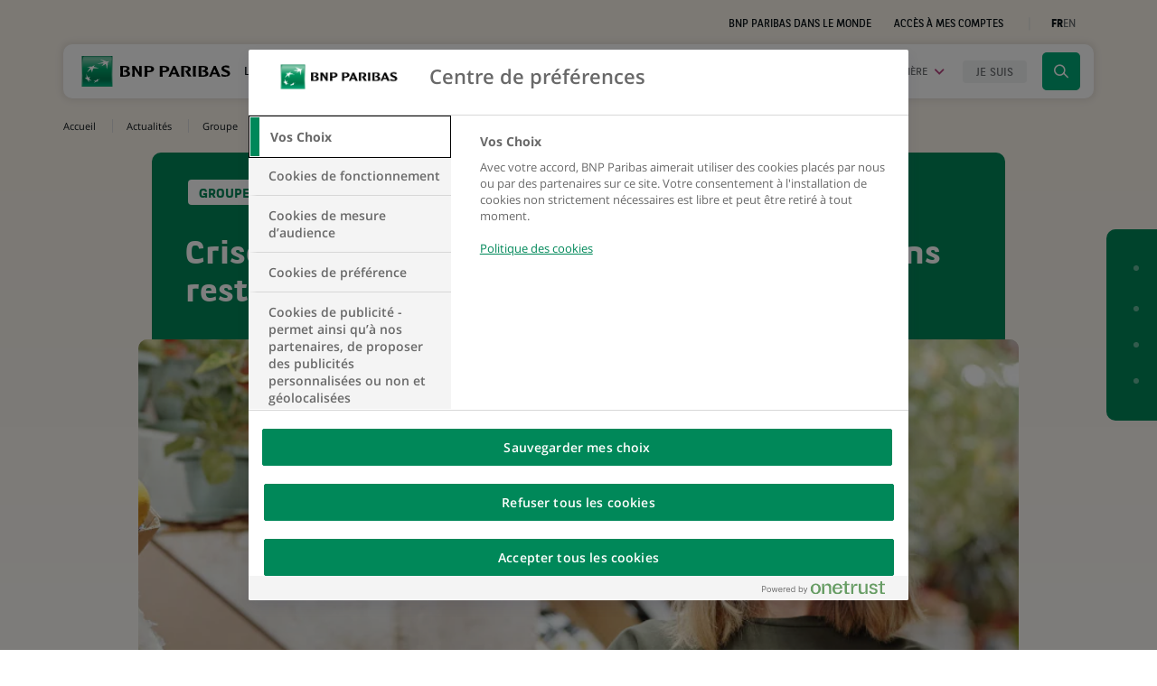

--- FILE ---
content_type: text/html; charset=UTF-8
request_url: https://group.bnpparibas/actualite/crise-sanitaire-consommation-europeens-restent-prudents
body_size: 15293
content:
<!DOCTYPE html>
<html lang="fr">
    <head>
        <meta charset="UTF-8">
                <meta name="viewport" content="width=device-width, initial-scale=1, maximum-scale=1, user-scalable=no">
                    <title>Crise sanitaire et consommation : les européens restent prudents - BNP Paribas</title>
            <meta name="description" content="23/12/2020 - Découvrez notre actualité sur Crise sanitaire et consommation : les européens restent prudents - La banque d&#039;un monde qui change - BNP Paribas">
                <meta name="image" content="https://cdn-group.bnpparibas.com/media/images/cache/share/uploads/image/femme_marche.jpg">
                <meta property="og:title" content="Crise sanitaire et consommation : les européens restent prudents - BNP Paribas">
            <meta property="og:description" content="23/12/2020 - Découvrez notre actualité sur Crise sanitaire et consommation : les européens restent prudents - La banque d&#039;un monde qui change - BNP Paribas">
            <meta property="og:image" content="https://cdn-group.bnpparibas.com/media/images/cache/share/uploads/image/femme_marche.jpg">
            <meta property="og:site_name" content="BNP Paribas">
            <meta property="og:type" content="article">
            <meta property="og:locale" content="fr_FR">
            <meta property="og:url" content="https://group.bnpparibas/actualite/crise-sanitaire-consommation-europeens-restent-prudents">
            <meta name="twitter:card" content="summary">
            <meta name="twitter:site" content="@BNPParibas">
            <meta name="twitter:title" content="Crise sanitaire et consommation : les européens restent prudents - BNP Paribas">
            <meta name="twitter:description" content="23/12/2020 - Découvrez notre actualité sur Crise sanitaire et consommation : les européens restent prudents - La banque d&#039;un monde qui change - BNP Paribas">
            <meta name="twitter:image" content="https://cdn-group.bnpparibas.com/media/images/cache/share/uploads/image/femme_marche.jpg">
        <link rel="alternate" hreflang="fr" href="https://group.bnpparibas/actualite/crise-sanitaire-consommation-europeens-restent-prudents" />
<link rel="alternate" hreflang="en" href="https://group.bnpparibas/en/news/health-consumer-crisis-europeans-remain-cautious" />
<link rel="alternate" hreflang="x-default" href="https://group.bnpparibas/en/news/health-consumer-crisis-europeans-remain-cautious" />
<link rel="canonical" href="https://group.bnpparibas/actualite/crise-sanitaire-consommation-europeens-restent-prudents" />

                    
        
                <link rel="preload" as="image" href="https://cdn-group.bnpparibas.com/media/images/cache/manual_crop/rc/dyGqzwfG/uploads/image/femme_marche.jpg" />
    
    
    <link rel="stylesheet" href="https://cdn-group.bnpparibas.com/build/app.b135d5d2.css">
    <link rel="stylesheet" href="https://cdn-group.bnpparibas.com/build/781.544c2fbd.css"><link rel="stylesheet" href="https://cdn-group.bnpparibas.com/build/321.abaaf8a8.css"><link rel="stylesheet" href="https://cdn-group.bnpparibas.com/build/commons.da1e5052.css">
    <link rel="stylesheet" href="https://cdn-group.bnpparibas.com/build/content.a86a3ece.css">
            <link rel="stylesheet" type="text/css" href="https://cdn-group.bnpparibas.com/build/print.325c5deb.css" media="print">
        <link rel="icon" type="image/x-icon" href="https://cdn-group.bnpparibas.com/favicon.ico">
        <link rel="apple-touch-icon" href="https://cdn-group.bnpparibas.com/build/images/apple-touch-icon.png">
                
    
    
        <script>
      var BnpCookieInfo = {cat1:false,cat2:false,cat3:false,cat4:false,cat4s1:false,cat4s2:false,cat4s3:false,cat5:false};
      function OptanonWrapper() {
        BnpCookieInfo.cat1=OnetrustActiveGroups.indexOf(',C0001,') !== -1;
        BnpCookieInfo.cat2=OnetrustActiveGroups.indexOf(',C0002,') !== -1;
        BnpCookieInfo.cat3=OnetrustActiveGroups.indexOf(',C0003,') !== -1;
        BnpCookieInfo.cat4=OnetrustActiveGroups.indexOf(',C0004,') !== -1;
        BnpCookieInfo.cat4s1=OnetrustActiveGroups.indexOf(',C4S1,') !== -1;
        BnpCookieInfo.cat4s2=OnetrustActiveGroups.indexOf(',C4S2,') !== -1;
        BnpCookieInfo.cat4s3=OnetrustActiveGroups.indexOf(',C4s3,') !== -1;
        BnpCookieInfo.cat5=OnetrustActiveGroups.indexOf(',C5s2,') !== -1;
        if(typeof BnpCookie !== 'undefined') {
          BnpCookie.execute();
        }
      }
            dataLayer = window.dataLayer = window.dataLayer||[];
var dlp = { 'Environment': 'prod','Langage': 'fr','PageCategory': 'Actualites','PageSubCategory1': 'Toutes_les_actualites','PageSubCategory2': 'Groupe','PageSubCategory3': '','PageName': 'Actualites::Toutes_les_actualites::Groupe::Crise_sanitaire_et_consommation_les_europeens_restent_prudents','ArticleID': '13851','ArticleTitle': 'Crise_sanitaire_et_consommation_les_europeens_restent_prudents','ArticleDate': '2020-12-23','ArticleCategory': 'Groupe', };
dataLayer.push(dlp);
      (function(w,d,s,l,i){w[l]=w[l]||[];w[l].push({'gtm.start':
          new Date().getTime(),event:'gtm.js'});var f=d.getElementsByTagName(s)[0],
        j=d.createElement(s),dl=l!='dataLayer'?'&l='+l:'';j.async=true;j.src=
        'https://www.googletagmanager.com/gtm.js?id='+i+dl;f.parentNode.insertBefore(j,f);
      })(window,document,'script','dataLayer','GTM-P7JCRJQ');
          </script>
    
    


            </head>
    <body class=" page-news theme-default no-transition" >
        <script>
            document.body.className+=' js';
        </script>
                    <!-- Google Tag Manager (noscript) -->
        <noscript><iframe src="https://www.googletagmanager.com/ns.html?id=GTM-P7JCRJQ" height="0" width="0" style="display:none;visibility:hidden" title="contenu technique" aria-hidden="true" tabindex="-1"></iframe></noscript>
        <!-- End Google Tag Manager (noscript) -->
    
        
    <div id="skip">
        <div class="container">
            <ul>
                <li>
                    <a href="#navbar">Aller à la navigation</a>
                </li>
                <li>
                    <a href="#content">Aller au contenu</a>
                </li>
                <li>
                    <a href="#search">Aller à la recherche</a>
                </li>
            </ul>
        </div>
    </div>

    <div class="page">
        <header>
            
            <!-- MAIN NAV -->
                        
<nav class="prenav">
    <div class="container">
        <div class="row justify-content-end align-items-center">
            <div class="col-sm-8">
                <ul class="prenav-nav">
                    
                                        <li><a href="/decouvrez-le-groupe/bnp-paribas-dans-le-monde">BNP Paribas dans le monde</a></li>
                    
                                                                                    <li><a href="https://mabanque.bnpparibas" class="account-link" target="_blank" rel="noopener">Accès à mes comptes</a></li>

                    <li class="switcher-language" data-suggester="Switch to English version">
                        <ul>
                                                            <li class="active" aria-current="true"><span>FR</span></li>
                                <li>
                                    <a role="button" href="/en/news/health-consumer-crisis-europeans-remain-cautious" data-lang="EN" aria-label="Afficher le site en anglais">EN</a>
                                </li>
                                                    </ul>
                    </li>
                </ul>
            </div>
        </div>
    </div>
</nav>

    
        
<nav class="main-nav" aria-label="Menu principal">
    <div class="container">
        <div class="main-nav-menu">
            <div class="main-nav-placeholder"></div>
            <div class="container">
                <div class="row">
                    <div class="main-nav-brand">
                        <div class="logo-img">
                            <a href="/" title="Page d&#039;accueil du site Groupe BNP Paribas">
                                <img src="https://cdn-group.bnpparibas.com/build/images/logo-bnp.svg" width="165" height="34" alt="">
                            </a>
                        </div>

                        <div class="logo-baseline">
                                                            <p>La banque d&#039;un monde qui change</p>
                                                    </div>
                    </div>
                    <div class="ct-main-nav">
                        <button type="button" class="main-nav-toggle trigger-close" aria-expanded="false" data-open="Ouvrir le menu de navigation" data-close="Fermer le menu de navigation">
                            <span class="ct-toggle">
                                <span class="sr-only">Ouvrir le menu de navigation</span>
                                <span class="icon-bar"></span>
                                <span class="icon-bar"></span>
                                <span class="icon-bar"></span>
                            </span>
                        </button>
                        <div class="main-nav-wrap">
                            <ul class="main-nav-items">
                                                                                                    <li class="nav-item nav-item-group">
                                                        <button type="button" class="main-nav-btn" id="navbar" 
    aria-expanded="false"
     
    aria-label="Ouvrir le sous-menu : Le Groupe" 
    data-open="Ouvrir le sous-menu : Le Groupe" 
    data-close="Fermer le sous-menu : Le Groupe">
        Le Groupe
    </button>
    <div class="block-megamenu" data-nav="group">
        <button type="button" data-label="Menu" class="back-nav unindex" aria-label="Fermer le panneau: Le groupe BNP Paribas">Menu</button>

            <div class="row">
                <div class="col-lg-4">
                    <div class="megamenu-head">
                                                    <p class="megamenu-title">Le groupe BNP Paribas</p>
                                                <p class="megamenu-intro">Retrouvez toutes nos informations essentielles : gouvernance, stratégie, organisation et chiffres clés.</p>
                        <a href="/decouvrez-le-groupe" class="cta cta-default cta-group">Découvrez le Groupe</a>
                    </div>
                </div>
                <div class="col-lg-8 megamenu-anim">
                    <div class="ct-megamenu-links">
                        <div class="megamenu-links flex group">
                                                                                                                                                            <div class="megamenu-links-block qui-sommes-nous has-children" data-item="2">
                                        <a href="/decouvrez-le-groupe/nous-connaitre">
                                            <span>
                                                <span>Nous connaître</span>
                                            </span>
                                        </a>
                                                                                    <div class="megamenu-sublevel">
                                                <button type="button" data-label="Menu" class="back-nav unindex" aria-label="Fermer le panneau: Nous&#x20;conna&#x00EE;tre">Menu / Le groupe BNP Paribas</button>
                                                <div class="section-mobile">
                                                    <a href="/decouvrez-le-groupe/nous-connaitre" class="cta cta-default cta-group unindex">Nous connaître</a>
                                                </div>
                                                <ul>
                                                                                                                                                                                                                                                                                    <li>
                                                                <a href="/decouvrez-le-groupe/nous-connaitre/raison-detre">Raison d'être</a>
                                                                                                                            </li>
                                                                                                                                                                                                                                <li>
                                                                <a href="/decouvrez-le-groupe/nous-connaitre/business-model"><span class="lang-item" lang="en">Business model</span></a>
                                                                                                                            </li>
                                                                                                                                                                                                                                <li>
                                                                <a href="/decouvrez-le-groupe/nous-connaitre/plan-strategique">Plan stratégique</a>
                                                                                                                            </li>
                                                                                                                                                                                                                                <li>
                                                                <a href="/decouvrez-le-groupe/nous-connaitre/mecenat">Mécénat</a>
                                                                                                                            </li>
                                                                                                                                                                                                                                <li>
                                                                <a href="/decouvrez-le-groupe/nous-connaitre/histoire">Histoire</a>
                                                                                                                            </li>
                                                                                                                                                                                                                                <li>
                                                                <a href="/decouvrez-le-groupe/nous-connaitre/tennis">Tennis</a>
                                                                                                                            </li>
                                                                                                                                                                                                                                <li>
                                                                <a href="/decouvrez-le-groupe/nous-connaitre/cinema">Cinéma</a>
                                                                                                                            </li>
                                                                                                                                                            </ul>
                                            </div>
                                                                            </div>
                                                                                                                                <div class="megamenu-links-block activites-et-marques has-children" data-item="2">
                                        <a href="/decouvrez-le-groupe/nos-metiers-et-expertises">
                                            <span>
                                                <span>Nos métiers et expertises</span>
                                            </span>
                                        </a>
                                                                                    <div class="megamenu-sublevel">
                                                <button type="button" data-label="Menu" class="back-nav unindex" aria-label="Fermer le panneau: Nos&#x20;m&#x00E9;tiers&#x20;et&#x20;expertises">Menu / Le groupe BNP Paribas</button>
                                                <div class="section-mobile">
                                                    <a href="/decouvrez-le-groupe/nos-metiers-et-expertises" class="cta cta-default cta-group unindex">Nos métiers et expertises</a>
                                                </div>
                                                <ul>
                                                                                                                                                                        <li>
                                                                <a href="/decouvrez-le-groupe/nos-metiers-et-expertises/corporate-institutional-banking"><span class="lang-item" lang="en">Corporate &amp; Institutional Banking</span></a>
                                                                                                                            </li>
                                                                                                                                                                                                                                <li>
                                                                <a href="/decouvrez-le-groupe/nos-metiers-et-expertises/commercial-personal-banking-services"><span class="lang-item" lang="en">Commercial, Personal Banking &amp; Services</span></a>
                                                                                                                                    <div class="megamenu-sublevel">
                                                                        <button type="button" data-label="Menu" class="back-nav unindex" aria-label="Fermer le panneau: Commercial,&#x20;Personal&#x20;Banking&#x20;&amp;&#x20;Services">Menu / Le groupe BNP Paribas / Nos métiers et expertises</button>
                                                                        <div class="section-mobile">
                                                                            <a href="/decouvrez-le-groupe/nos-metiers-et-expertises/commercial-personal-banking-services" class="cta cta-default cta-group unindex"><span class="lang-item" lang="en">Commercial, Personal Banking &amp; Services</span></a>
                                                                        </div>
                                                                        <ul>
                                                                                                                                                                                                                                                                                                                                                                                                                                                                            </ul>
                                                                    </div>
                                                                                                                            </li>
                                                                                                                                                                                                                                <li>
                                                                <a href="/decouvrez-le-groupe/nos-metiers-et-expertises/investment-protection-services"><span class="lang-item" lang="en">Investment &amp; Protection Services</span></a>
                                                                                                                            </li>
                                                                                                                                                            </ul>
                                            </div>
                                                                            </div>
                                                                                                                                <div class="megamenu-links-block gouvernance-et-conformite has-children" data-item="2">
                                        <a href="/decouvrez-le-groupe/notre-gouvernance">
                                            <span>
                                                <span>Notre gouvernance</span>
                                            </span>
                                        </a>
                                                                                    <div class="megamenu-sublevel">
                                                <button type="button" data-label="Menu" class="back-nav unindex" aria-label="Fermer le panneau: Notre&#x20;gouvernance">Menu / Le groupe BNP Paribas</button>
                                                <div class="section-mobile">
                                                    <a href="/decouvrez-le-groupe/notre-gouvernance" class="cta cta-default cta-group unindex">Notre gouvernance</a>
                                                </div>
                                                <ul>
                                                                                                                                                                        <li>
                                                                <a href="/decouvrez-le-groupe/notre-gouvernance/conseil-dadministration">Conseil d'administration</a>
                                                                                                                            </li>
                                                                                                                                                                                                                                <li>
                                                                <a href="/decouvrez-le-groupe/notre-gouvernance/direction-generale-et-comite-executif">Direction Générale et Comité Exécutif</a>
                                                                                                                            </li>
                                                                                                                                                                                                                                <li>
                                                                <a href="/decouvrez-le-groupe/notre-gouvernance/conformite">Conformité</a>
                                                                                                                            </li>
                                                                                                                                                                                                                                <li>
                                                                <a href="/decouvrez-le-groupe/notre-gouvernance/positions-groupe-et-politiques-sectorielles">Positions Groupe et politiques sectorielles</a>
                                                                                                                            </li>
                                                                                                                                                            </ul>
                                            </div>
                                                                            </div>
                                                                                    </div>
                                                    <div class="megamenu-card mt-3 mt-lg-0">                    
                                
                    
                            
        <article class="card-custom card-thematic xs op-dark">
            <a href="https://group.bnpparibas/decouvrez-le-groupe/nous-connaitre/questions-frequentes"  class="card-link text-center">
                <div class="card-img bg-img" data-src="https://cdn-group.bnpparibas.com/media/images/cache/menu_block/uploads/image/adobestock_439710910_1.jpg"></div>
                <div class="card-container">
                    <div class="position-relative">
                                                                            <div class="card-title">
                                                                    Consultez notre page &quot;Questions fréquentes&quot;
                                                            </div>
                                                                    </div>
                    <span class="cta-corner fleche">
                        <span class="icon icon-fleche" aria-hidden="true"></span>
                        <span class="sr-only">Découvrir la page</span>
                    </span>
                </div>
            </a>
        </article>
    </div>
                                            </div>
                </div>
            </div>
    </div>
                                    </li>
                                
                                                                                                    <li class="nav-item nav-item-insights">
                                                        <button type="button" class="main-nav-btn" 
    aria-expanded="false"
     
    aria-label="Ouvrir le sous-menu : Nos engagements" 
    data-open="Ouvrir le sous-menu : Nos engagements" 
    data-close="Fermer le sous-menu : Nos engagements">
        Nos engagements
    </button>
    <div class="block-megamenu" data-nav="insights">
        <button type="button" data-label="Menu" class="back-nav unindex" aria-label="Fermer le panneau: Nos engagements">Menu</button>

            <div class="row">
                <div class="col-lg-4">
                    <div class="megamenu-head">
                                                    <p class="megamenu-title">Nos engagements</p>
                                                <p class="megamenu-intro">Nous nous inscrivons dans une démarche de contribution durable et inclusive aux défis environnementaux, sociétaux, technologiques et économiques de notre époque.</p>
                        <a href="/nos-engagements" class="cta cta-default cta-insights">Découvrez nos engagements</a>
                    </div>
                </div>
                <div class="col-lg-8 megamenu-anim">
                    <div class="ct-megamenu-links">
                        <div class="megamenu-links flex insights">
                                                                                                                                                            <div class="megamenu-links-block accompagnement-des-transitions has-children" data-item="2">
                                        <a href="/nos-engagements/transitions">
                                            <span>
                                                <span>Transitions</span>
                                            </span>
                                        </a>
                                                                                    <div class="megamenu-sublevel">
                                                <button type="button" data-label="Menu" class="back-nav unindex" aria-label="Fermer le panneau: Transitions">Menu / Nos engagements</button>
                                                <div class="section-mobile">
                                                    <a href="/nos-engagements/transitions" class="cta cta-default cta-insights unindex">Transitions</a>
                                                </div>
                                                <ul>
                                                                                                                                                                        <li>
                                                                <a href="/nos-engagements/transitions/transition-energetique-et-action-climatique">Transition énergétique et action climatique</a>
                                                                                                                            </li>
                                                                                                                                                                                                                                <li>
                                                                <a href="/nos-engagements/transitions/capital-naturel-et-biodiversite">Capital naturel et biodiversité</a>
                                                                                                                            </li>
                                                                                                                                                                                                                                <li>
                                                                <a href="/nos-engagements/transitions/economie-circulaire">Economie circulaire</a>
                                                                                                                            </li>
                                                                                                                                                                                                                                <li>
                                                                <a href="/nos-engagements/transitions/epargne-et-investissement-responsables">Epargne et investissement responsables</a>
                                                                                                                                    <div class="megamenu-sublevel">
                                                                        <button type="button" data-label="Menu" class="back-nav unindex" aria-label="Fermer le panneau: Epargne&#x20;et&#x20;investissement&#x20;responsables">Menu / Nos engagements / Transitions</button>
                                                                        <div class="section-mobile">
                                                                            <a href="/nos-engagements/transitions/epargne-et-investissement-responsables" class="cta cta-default cta-insights unindex">Epargne et investissement responsables</a>
                                                                        </div>
                                                                        <ul>
                                                                                                                                                                                                                                                                                                                </ul>
                                                                    </div>
                                                                                                                            </li>
                                                                                                                                                                                                                                <li>
                                                                <a href="/nos-engagements/transitions/efficacite-energetique">Efficacité énergétique</a>
                                                                                                                            </li>
                                                                                                                                                                                                                                <li>
                                                                <a href="/nos-engagements/transitions/nos-experts-en-finance-durable">Nos experts en finance durable</a>
                                                                                                                            </li>
                                                                                                                                                            </ul>
                                            </div>
                                                                            </div>
                                                                                                                                <div class="megamenu-links-block solutions-innovantes has-children" data-item="2">
                                        <a href="/nos-engagements/innovation">
                                            <span>
                                                <span>Innovation</span>
                                            </span>
                                        </a>
                                                                                    <div class="megamenu-sublevel">
                                                <button type="button" data-label="Menu" class="back-nav unindex" aria-label="Fermer le panneau: Innovation">Menu / Nos engagements</button>
                                                <div class="section-mobile">
                                                    <a href="/nos-engagements/innovation" class="cta cta-default cta-insights unindex">Innovation</a>
                                                </div>
                                                <ul>
                                                                                                                                                                        <li>
                                                                <a href="/nos-engagements/innovation/experience-client">Expérience client</a>
                                                                                                                            </li>
                                                                                                                                                                                                                                <li>
                                                                <a href="/nos-engagements/innovation/solutions-de-paiement">Solutions de paiement</a>
                                                                                                                            </li>
                                                                                                                                                                                                                                <li>
                                                                <a href="/nos-engagements/innovation/data-intelligence-artificielle">Data &amp; Intelligence Artificielle</a>
                                                                                                                            </li>
                                                                                                                                                                                                                                <li>
                                                                <a href="/nos-engagements/innovation/beyond-banking"><span class="lang-item" lang="en">Beyond banking</span></a>
                                                                                                                            </li>
                                                                                                                                                                                                                                <li>
                                                                <a href="/nos-engagements/innovation/open-innovation"><span class="lang-item" lang="en">Open innovation</span></a>
                                                                                                                            </li>
                                                                                                                                                                                                                                <li>
                                                                <a href="/nos-engagements/innovation/solutions-de-mobilite">Solutions de mobilité</a>
                                                                                                                            </li>
                                                                                                                                                            </ul>
                                            </div>
                                                                            </div>
                                                                                                                                <div class="megamenu-links-block engagements-societaux has-children" data-item="2">
                                        <a href="/nos-engagements/inclusion">
                                            <span>
                                                <span>Inclusion</span>
                                            </span>
                                        </a>
                                                                                    <div class="megamenu-sublevel">
                                                <button type="button" data-label="Menu" class="back-nav unindex" aria-label="Fermer le panneau: Inclusion">Menu / Nos engagements</button>
                                                <div class="section-mobile">
                                                    <a href="/nos-engagements/inclusion" class="cta cta-default cta-insights unindex">Inclusion</a>
                                                </div>
                                                <ul>
                                                                                                                                                                                                                                                                                    <li>
                                                                <a href="/nos-engagements/inclusion/inclusion-financiere-et-sociale">Inclusion financière et sociale</a>
                                                                                                                            </li>
                                                                                                                                                                                                                                <li>
                                                                <a href="/nos-engagements/inclusion/entrepreneuriat-a-impact">Entrepreneuriat à impact</a>
                                                                                                                            </li>
                                                                                                                                                                                                                                <li>
                                                                <a href="/nos-engagements/inclusion/diversite-egalite-et-inclusion">Diversité, égalité et inclusion</a>
                                                                                                                            </li>
                                                                                                                                                            </ul>
                                            </div>
                                                                            </div>
                                                                                                                                                </div>
                                                    <div class="megamenu-card mt-3 mt-lg-0">                    
                                
                    
                            
        <article class="card-custom card-thematic xs op-light rub-insights">
            <a href="https://group.bnpparibas/nos-engagements/finance-durable-suivez-nos-trajectoires-chiffrees"  class="card-link text-center">
                <div class="card-img bg-img" data-src="https://cdn-group.bnpparibas.com/media/images/cache/menu_block/uploads/image/adobestock_605250274_resize_1m_v04_1.jpg"></div>
                <div class="card-container">
                    <div class="position-relative">
                                                                            <div class="card-title">
                                                                    Finance durable : suivez nos trajectoires chiffrées
                                                            </div>
                                                                    </div>
                    <span class="cta-corner fleche insights">
                        <span class="icon icon-fleche" aria-hidden="true"></span>
                        <span class="sr-only">Découvrir la page</span>
                    </span>
                </div>
            </a>
        </article>
    </div>
                                            </div>
                </div>
            </div>
    </div>
                                    </li>
                                
                                                                <li class="nav-item nav-item-actus active">
                                    <button type="button" class="main-nav-btn" 
                                    aria-expanded="false"
                                     
                                    aria-label="Ouvrir le sous-menu : Actualités &amp; Mediaroom" 
                                    data-open="Ouvrir le sous-menu : Actualités &amp; Mediaroom" 
                                    data-close="Fermer le sous-menu : Actualités &amp; Mediaroom">
                                        Actualités &amp; Mediaroom
                                    </button>

                                    <button type="button" class="main-nav-btn megamenu-actus-link-mobile unindex active" data-target="actus" 
                                    aria-expanded="false"
                                     aria-current="true"                                    aria-label="Ouvrir le sous-menu : Actualités" 
                                    data-open="Ouvrir le sous-menu : Actualités" 
                                    data-close="Fermer le sous-menu : Actualités">
                                        Actualités
                                    </button>

                                    <button type="button" class="main-nav-btn megamenu-actus-link-mobile unindex" data-target="mediaroom" 
                                    aria-expanded="false"
                                                                        aria-label="Ouvrir le sous-menu : Mediaroom" 
                                    data-open="Ouvrir le sous-menu : Mediaroom" 
                                    data-close="Fermer le sous-menu : Mediaroom">
                                        Mediaroom
                                    </button>
                                    <div class="block-megamenu" data-nav="actus">
                                        <div class="row">
                                            <div class="col-lg-4">
                                                <div class="megamenu-head">
                                                                                                            <p class="megamenu-title desktop">Actualités &amp; Mediaroom</p>
                                                                                                        <p class="megamenu-intro">Nos résultats financiers, des focus sur nos métiers et solutions ou encore nos récentes initiatives en matière de finance durable : découvrez nos actualités, analyses et positions.</p>
                                                </div>
                                            </div>
                                            <div class="col-lg-3 col-md-6 megamenu-anim">
                                                <div class="megamenu-links flex">
                                                    <div class="megamenu-links-block">
                                                        <a href="/toutes-actualites"><span>Actualités</span></a>
                                                        <div class="megamenu-sublevel" data-target="actus">
                                                            <button type="button" data-label="Menu" class="back-nav unindex" aria-label="Fermer le panneau: Actualités">Menu</button> 

                                                            <div class="megamenu-head-mobile">
                                                                <h2 class="megamenu-title mobile">Actualités</h2>
                                                                <p class="megamenu-intro">Nos résultats financiers, des focus sur nos métiers et solutions ou encore nos récentes initiatives en matière de finance durable : découvrez nos actualités, analyses et positions.</p>
                                                                <a href="/toutes-actualites" class="cta cta-default section-mobile unindex">Découvrez nos actualités</a>
                                                            </div>

                                                            <ul>
                                                                                                                                                                                                <li>
                                                                    <a href="/toutes-actualites/groupe">Groupe</a>
                                                                </li>
                                                                                                                                <li>
                                                                    <a href="/toutes-actualites/innovation-technologie">Innovation &amp; technologie</a>
                                                                </li>
                                                                                                                                <li>
                                                                    <a href="/toutes-actualites/finance-durable">Finance durable</a>
                                                                </li>
                                                                                                                                <li>
                                                                    <a href="/toutes-actualites/inclusion">Inclusion</a>
                                                                </li>
                                                                                                                                <li>
                                                                    <a href="/toutes-actualites/mecenat">Mécénat</a>
                                                                </li>
                                                                                                                                <li>
                                                                    <a href="/toutes-actualites">Toutes les actus</a>
                                                                </li>
                                                            </ul>
                                                        </div>
                                                    </div>
                                                    <div class="megamenu-links-block">
                                                        <a href="/mediaroom"><span>Mediaroom</span></a>
                                                        <div class="megamenu-sublevel" data-target="mediaroom">
                                                            <button type="button" data-label="Menu" class="back-nav unindex" aria-label="Fermer le panneau: Mediaroom">Menu</button>

                                                            <div class="megamenu-head-mobile">
                                                                <h2 class="megamenu-title mobile">Mediaroom</h2>
                                                                <p class="megamenu-intro">Nos résultats financiers, des focus sur nos métiers et solutions ou encore nos récentes initiatives en matière de finance durable : découvrez nos actualités, analyses et positions.</p>
                                                                <a href="/mediaroom" class="cta cta-default section-mobile unindex">Découvrez la mediaroom</a>
                                                            </div>

                                                            <ul>
                                                                                                                                                                                                                                                                                                                                                                                                            <li>
                                                                        <a href="/mediaroom/communique-de-presse">Communiqués de presse</a>
                                                                    </li>
                                                                                                                                                                                                                                                                            <li>
                                                                        <a href="/mediaroom/les-essentiels">Les essentiels</a>
                                                                    </li>
                                                                                                                                                                                                                                                                            <li>
                                                                        <a href="/mediaroom/porte-parole">Porte-parole</a>
                                                                    </li>
                                                                                                                                                                                                                                                                            <li>
                                                                        <a href="/mediaroom/contacts">Contacts</a>
                                                                    </li>
                                                                                                                                                                                                </ul>
                                                        </div>
                                                    </div>
                                                </div>
                                            </div>
                                            <div class="d-inline-flex justify-content-end col-lg-5 col-md-6 megamenu-anim block-news">
                                                <div class="d-flex justify-content-end">    
                 
        
        <article class="card-custom card-teaser landscape xs megamenu-illu op-dark">
            <a href="/communique-de-presse/groupe-bnp-paribas-resultats-au-30-septembre-2025" class="card-link">
                <div class="card-img bg-img" data-src="https://cdn-group.bnpparibas.com/media/images/cache/teaser_md/uploads/image/Header-3T2025-resultats.jpg"></div>
                <div class="card-container">
                            
                                            
    





<div class="category category-press-release">
        Communiqué de presse
</div> 
                            
                                        <div class="card-title">Groupe BNP Paribas : Résultats au 30 septembre 2025</div>
                                    </div>
            </a>
        </article>
    </div>
                                            </div>
                                        </div>
                                    </div>
                                </li>

                                                                                                <li class="nav-item nav-item-jobs">
                                    <button type="button" class="main-nav-btn" 
                                    aria-expanded="false"
                                     
                                    aria-label="Ouvrir le sous-menu : Emploi &amp; Carrière" 
                                    data-open="Ouvrir le sous-menu : Emploi &amp; Carrière" 
                                    data-close="Fermer le sous-menu : Emploi &amp; Carrière">
                                        Emploi &amp; Carrière
                                    </button>
                                    <div class="block-megamenu" data-nav="jobs">
                                        <button type="button" data-label="Menu" class="back-nav unindex" aria-label="Fermer le panneau: Emploi &amp; Carrière">Menu</button>
                                        <div class="row">
                                            <div class="col-lg-4">
                                                <div class="megamenu-head">
                                                                                                            <p class="megamenu-title">Emploi &amp; Carrière</p>
                                                                                                        <p class="megamenu-intro">Notre ambition ? Construire un futur durable. Et cela n’est possible qu’avec vous.</p>
                                                    <a href="/emploi-carriere" class="cta cta-default cta-rh">Explorer notre espace carrière</a>
                                                </div>
                                            </div>
                                            <div class="col-lg-8 megamenu-anim">
                                                <div class="ct-megamenu-links rh">
                                                    <div>
                                                                                                                    <p class="megamenu-title-rh">Envie de prendre part au changement ?</p>
                                                        
                                                        <ul class="megamenu-links rh">
                                                                                                                                                                                                                                                                                                                                                                                                                                                                                                                                                                                                                                                                                                                                                                                                                                                                                                                                                                                                                                                                                                                                                                                                                                                                                                                                                                                                                                                                                        <li class="megamenu-links-block">
                                                                        <a href="/emploi-carriere/pourquoi-rejoindre-bnp-paribas">
                                                                            <span>Pourquoi rejoindre BNP Paribas</span>
                                                                        </a>
                                                                    </li>
                                                                                                                                                                                                                                                                <li class="megamenu-links-block">
                                                                        <a href="/emploi-carriere/metiers">
                                                                            <span>Choisir le métier fait pour moi</span>
                                                                        </a>
                                                                    </li>
                                                                                                                                                                                                                                                                <li class="megamenu-links-block">
                                                                        <a href="/emploi-carriere/preparer-mon-recrutement">
                                                                            <span>Préparer mon recrutement</span>
                                                                        </a>
                                                                    </li>
                                                                                                                                                                                    </ul>
                                                    </div>
                                                    <div>
                                                                                                                    <p class="megamenu-title-rh">Choisir mon profil</p>
                                                                                                                <ul class="megamenu-links rh">
                                                                                                                                                                                        <li class="megamenu-links-block">
                                                                    <a href="/emploi-carriere/candidat-etudiant">
                                                                        <span>Je fais des études</span>
                                                                    </a>
                                                                </li>
                                                                                                                            <li class="megamenu-links-block">
                                                                    <a href="/emploi-carriere/candidat-jeune-professionnel">
                                                                        <span>Je démarre ma vie professionnelle</span>
                                                                    </a>
                                                                </li>
                                                                                                                            <li class="megamenu-links-block">
                                                                    <a href="/emploi-carriere/candidat-experimente">
                                                                        <span>J’ai plusieurs années d’expérience</span>
                                                                    </a>
                                                                </li>
                                                                                                                    </ul>
                                                    </div>
                                                    <div class="megamenu-card">
                                                        <div class="megamenu-links-rh">
                                                            <a href="/emploi-carriere/toutes-offres-emploi">
                                                                Trouver mon futur emploi
                                                            </a>

                                                            <a href="https://bwelcome.hr.bnpparibas/fr_FR/externalcareers/RecommendationMethods" target="_blank" rel="noopener">
                                                                Matcher mon CV
                                                                <span class="icon icon-extern" aria-hidden="true"></span>
                                                            </a>

                                                                                                                    </div>
                                                    </div>
                                                </div>
                                            </div>
                                        </div>
                                    </div>
                                </li>
                                
                                                                                                <li class="nav-item nav-item-profiles">
                                    <button type="button" class="main-nav-btn" 
                                    aria-expanded="false" 
                                    aria-label="Ouvrir le sous-menu : menu.main.profiles.title" 
                                    data-open="Ouvrir le sous-menu : menu.main.profiles.title" 
                                    data-close="Fermer le sous-menu : menu.main.profiles.title">
                                        <span>Je suis</span>
                                    </button>
                                    <div class="block-megamenu" data-nav="profiles">
                                        <button type="button" data-label="Menu" class="back-nav unindex" aria-label="Fermer le panneau: Je suis">Menu</button>
                                        <div class="megamenu-head-mobile">
                                            <h2 class="megamenu-title mobile">Je suis</h2>
                                        </div>
                                        <ul class="profiles-container">
                                            <li class="megamenu-links-block item-invest">
                                                <a class="profile-link extern" href="https://invest.bnpparibas/" target="_blank" rel="noopener" data-profile="Actionnaire, Investisseur">
                                                <span>Actionnaire, Investisseur</span>
                                                </a>
                                            </li>
                                                                                                                                    <li class="megamenu-links-block item-113">
                                                <a class="profile-link" href="/je-suis/entreprise-institutionnel" data-profile="Entreprise, Institutionnel">
                                                <span>Entreprise, Institutionnel</span>
                                                </a>
                                            </li>
                                                                                                                                                                                <li class="megamenu-links-block item-115">
                                                <a class="profile-link" href="/emploi-carriere" data-profile="Candidat">
                                                <span>Candidat</span>
                                                </a>
                                            </li>
                                                                                                                                                                                <li class="megamenu-links-block item-117">
                                                <a class="profile-link" href="/je-suis/particulier-professionnel" data-profile="Particulier, professionnel">
                                                <span>Particulier, professionnel</span>
                                                </a>
                                            </li>
                                                                                                                                                                                                                                                                        <li class="megamenu-links-block item-118">
                                                <a class="profile-link" href="/je-suis/fournisseur" data-profile="Fournisseur">
                                                <span>Fournisseur</span>
                                                </a>
                                            </li>
                                                                                                                                                                                <li class="megamenu-links-block item-116">
                                                <a class="profile-link" href="/mediaroom" data-profile="Journaliste">
                                                <span>Journaliste</span>
                                                </a>
                                            </li>
                                                                                                                                </ul>
                                    </div>
                                </li>
                                
                                                                                                                            </ul>
                            <div class="main-nav-indicator">
                                <span></span>
                            </div>
                            <div class="bottom-menu-mobile">
                                                                                                                                    
                                <div class="bottom-menu-mobile-top text-center">
                                    <a href="https://mabanque.bnpparibas" class="account-redirect cta cta-default" target="_blank" rel="noopener">Accès à mes comptes</a>
                                    <a href="/decouvrez-le-groupe/bnp-paribas-dans-le-monde" class="cta cta-second-bis">BNP Paribas dans le monde</a>
                                </div>

                                <div class="footer-mobile-links">
    <ul class="clearfix">
        <li><a href="#" class="optanon-toggle-display">Préférences cookies</a></li>
                            <li><a href="/mentions-legales-et-conditions-generales-dutilisation">Mentions légales</a></li>
                                        <li><a href="/protection-donnees">Protection des Données</a></li>
                                        <li><a href="/politique-cookies">Politique cookies</a></li>
                                        <li><a href="/declaration-daccessibilite">Accessibilité  : partiellement conforme</a></li>
                                        <li><a href="/sitemap">Plan du site</a></li>
                        </ul>
</div>


                                <div class="mobile-social-links clearfix">
                                        <ul class="prenav-socials">
                <li>
            <a href="https&#x3A;&#x2F;&#x2F;www.instagram.com&#x2F;bnpparibas&#x2F;" target="_blank" rel="noopener" aria-label="Page Instagram de BNP Paribas, s&#039;ouvre dans un nouvel onglet">
                <span class="icon icon-instagram" aria-hidden="true"></span>
            </a>
        </li>
                                <li>
            <a href="https&#x3A;&#x2F;&#x2F;x.com&#x2F;BNPParibas" target="_blank" rel="noopener" aria-label="Page X (Twitter) de BNP Paribas, s&#039;ouvre dans un nouvel onglet">
                <span class="icon icon-twitter" aria-hidden="true"></span>
            </a>
        </li>
                        <li>
            <a href="https&#x3A;&#x2F;&#x2F;www.linkedin.com&#x2F;company&#x2F;bnp-paribas" target="_blank" rel="noopener" aria-label="Page LinkedIn de BNP Paribas, s&#039;ouvre dans un nouvel onglet">
                <span class="icon icon-linkedin" aria-hidden="true"></span>
            </a>
        </li>
                        <li>
            <a href="https&#x3A;&#x2F;&#x2F;www.youtube.com&#x2F;user&#x2F;BNPParibas" target="_blank" rel="noopener" aria-label="Page Youtube de BNP Paribas, s&#039;ouvre dans un nouvel onglet">
                <span class="icon icon-youtube" aria-hidden="true"></span>
            </a>
        </li>
            </ul>

                                </div>

                                <div class="switch-language">
                                    <ul>
                                                                                    <li class="active" aria-current="true"><span>FR</span></li>
                                            <li>
                                                <a role="button" href="/en/news/health-consumer-crisis-europeans-remain-cautious" aria-label="Afficher le site en anglais">EN</a>
                                            </li>
                                                                            </ul>
                                </div>
                            </div>
                        </div>
                    </div>
                    <div class="nav-search">
                        <button id="search" type="button" class="open-search" data-placeholder="Que recherchez-vous ?">
                            <span class="sr-only">Cliquer pour afficher le moteur de recherche</span>
                            <span class="icon icon-search" aria-hidden="true"></span>
                        </button>
                    </div>
                </div>
            </div>
            <div class="progress-line">
                <span class="pgs"></span>
            </div>
        </div>
    </div>

    <!-- Search autocomplete -->
    <div class="search-result-container" aria-hidden="true" role="search">
    <div class="container">
        <div class="search-result-inner">
            <div class="result-header">
                <div class="input">
                    <div class="loader-custom"></div>
                    <span class="icon icon-search" aria-hidden="true"></span>
                    <label for="acsearch" class="sr-only">Que recherchez-vous ?</label>
                    <input id="acsearch" type="text" data-url="/recherche">
                                    </div>

                <div class="account-redirect"></div>
            </div>
            <div class="results-zone">

            </div>
            <button type="button" class="close-search">
                <span class="sr-only">Fermer la recherche</span>
                <span class="icon icon-close" aria-hidden="true"></span>
            </button>
        </div>
    </div>
</div></nav>

<div class="megamenu-placeholder"></div>
        </header>
        
        <!-- MAIN -->
        <main id="main" aria-hidden="false">
            <div class="region-precontent">
                    

                                                            </div>
            <div class="region-content" id="content">
                <article class="with-summary">
                


    


<header class="main-header&#x20;header&#x20;header-page&#x20;header-banner&#x20;op-dark&#x20;filled&#x20;header-news-detail&#x20;content-header&#x20;bg-color">
    
                
                        
    <nav class="breadcrumb-custom">
        <div class="container">
            <ul itemscope itemtype="http://schema.org/BreadcrumbList">
                                                        
                    <li itemprop="itemListElement" itemscope itemtype="http://schema.org/ListItem">
                                                                                    <a itemprop="item" href="https://group.bnpparibas/">
                                                    
                                <span itemprop="name">Accueil</span>

                                                                                    </a>
                                                                            <meta itemprop="position" content="1" />
                    </li>
                                                                            
                    <li itemprop="itemListElement" itemscope itemtype="http://schema.org/ListItem">
                                                                                    <a itemprop="item" href="https://group.bnpparibas/toutes-actualites">
                                                    
                                <span itemprop="name">Actualités</span>

                                                                                    </a>
                                                                            <meta itemprop="position" content="2" />
                    </li>
                                                                            
                    <li itemprop="itemListElement" itemscope itemtype="http://schema.org/ListItem">
                                                                                    <a itemprop="item" href="https://group.bnpparibas/toutes-actualites/groupe">
                                                    
                                <span itemprop="name">Groupe</span>

                                                                                    </a>
                                                                            <meta itemprop="position" content="3" />
                    </li>
                                                                            
                    <li itemprop="itemListElement" itemscope itemtype="http://schema.org/ListItem" aria-current="true">
                                                    <span itemprop="item">
                        
                                <span itemprop="name">Crise sanitaire et consommation : les européens restent prudents</span>

                                                    </span>
                                                <meta itemprop="position" content="4" />
                    </li>
                                                </ul>
        </div>
    </nav>
                
            <div class="main-header-container">
            <div class="container">
                <div class="row justify-content-center">
                    <div class="col-md-10">
                        <div class="main-header-content">
                            <div class="row">
                            
                                                                    <div class="col-12">
        <div class="main-header-text h100">
                            <ul class="cat-container">
                                            <li>
                            <div class="category2 category-group">
                                Groupe
                            </div>
                        </li>
                       
                </ul>
            
                            <h1 class="title-1 xs">Crise sanitaire et consommation : les européens restent prudents</h1>
            
                    </div>
    </div>
                                        
                                                                                                                                            
                                    <div class="col-12">
                                        <div class="main-header-img bg-color media-credit" data-color="#bcab8e" data-credit="© Iryna">
                                                                                                                                                <div class="progress-img-bg">
                                                        <img src="https://cdn-group.bnpparibas.com/media/images/cache/img_blur/uploads/image/femme_marche.jpg" alt="" aria-hidden="true">
                                                    </div>
                                                                                                                                        <img class="header-img" src="https://cdn-group.bnpparibas.com/media/images/cache/manual_crop/rc/ZNjalTaA/uploads/image/femme_marche.jpg" alt="crise-sanitaire-consommation-europeens-restent-prudents" aria-hidden="true">
                                        </div>
                                    </div>
                                                                    

            <div class="col-12">
        <div class="main-header-date">
                                                                Publié le 23-12-2020
                                                </div>
    </div>

                                                                                                                                    
                            </div>
                        </div>
                    </div>
                </div>
                    <div class="row justify-content-center">
        <div class="col-lg-8 col-md-10">
                            <div class="main-header-capital">
                                                                                                                    <p class="main-header-intro">Depuis 9 mois, les Européens composent avec la crise sanitaire et les restrictions (confinement, couvre-feu...) qu’elle impose.La deuxième vague n’avait pas encore frappé, que déjà les ménages affichaient une confiance bien prudente. Loin d’un optimisme de sortie de crise, l’attentisme est de mise, comme le dévoile la dernière étude de l’Observatoire Cetelem réalisée dans neuf pays européens.</p>
                                                                                            
                </div>
                    </div>
    </div>
                            </div>
                    </div>
    </header>

                    <nav class="content-nav article-nav">
                                    <a href="/actualite/bnp-paribas-pleinement-engage-cotes-jeunes" class="prev" aria-label="Lire l&#039;article précédent dans la même catégorie">
                        <span class="icon-wrap">
                            <span class="icon icon-fleche" aria-hidden="true"></span>
                        </span>
                        <div>
                            <span>Article précédent</span>
                            <p title="BNP Paribas, pleinement engagé aux côtés des jeunes">BNP Paribas, pleinement engagé aux côtés des jeunes</p>
                            <img alt="BNP Paribas, pleinement engagé aux côtés des jeunes" src="https://cdn-group.bnpparibas.com/media/images/cache/nav_content_thumb/uploads/image/adobestock_119098391_1.jpg">
                        </div>
                    </a>
                                                    <a href="/actualite/2021-espoirs-defis" class="next" aria-label="Lire l&#039;article suivant dans la même catégorie">
                        <span class="icon-wrap">
                            <span class="icon icon-fleche" aria-hidden="true"></span>
                        </span>
                        <div>
                            <span>Article suivant</span>
                            <p title="2021 : espoirs et défis">2021 : espoirs et défis</p>
                            <img alt="2021 : espoirs et défis" src="https://cdn-group.bnpparibas.com/media/images/cache/nav_content_thumb/uploads/image/header_perspectives2021_etudeseconomiques.jpg">
                        </div>
                    </a>
                            </nav>
        
    
        <div class="article-content cat-group">
            <div class="entity entity-news" >

                                <!-- MODULES -->
                <div class="modules tweetable">
                                                                                         
<div id="module-8103" class="container-fluid module module-module" data-id="8103" data-profile="" data-type="module">
        <div class="stickem-container">
        <div id="module-8103-content" class="content container-fluid">
                        <div class="component component-title-niv2 component-html-simple">
    <div class="container">
        <div class="row">
            <div class="col-lg-7 col-md-10 col-lg-offset-2 col-md-offset-1">
                <div class="ct-text">
                    <h2>L'impact de la crise sanitaire sur la consommation</h2>
                    <div class="ct-text">
                        <p>En amont de la sortie de son édition annuelle prévue en février prochain, <a href="https://observatoirecetelem.com/" target="_blank">l’Observatoire Cetelem</a> a voulu prendre le pouls de neuf pays en mesurant l’impact de la crise sanitaire au niveau du moral et des dynamiques de consommation.</p><p>L’étude, menée par Harris Interactive début septembre 2020, est donc une photographie entre deux confinements. Elle reste pourtant révélatrice des états d’esprit de la période actuelle, et tout aussi significative de la résilience de chaque pays, du comportement individuel de chaque citoyen, et des différentes gestions de crise menées en Europe.</p>
                    </div>
                </div>
            </div>
        </div>
    </div>
</div>
    <div class="component component-title-niv2 component-html-simple">
    <div class="container">
        <div class="row">
            <div class="col-lg-7 col-md-10 col-lg-offset-2 col-md-offset-1">
                <div class="ct-text">
                    <h2>Le moral des Européens : d’un pays à l’autre le ressenti est inégal</h2>
                    <div class="ct-text">
                        <p>Sans surprise, le moral des ménages européens est globalement en recul sans que l’on note pour autant de décrochage majeur. Un peu comme à l’accoutumée, le ressenti collectif de la crise est bien plus négatif, partout en Europe, que le ressenti individuel (respectivement -0,5 point et -0,1 point). Si les variations sont sensibles d’un pays à l’autre, cela semble relever de plusieurs facteurs. Le premier à l’évidence tient à la plus ou moins bonne gestion de la crise sanitaire dans chaque pays, le deuxième révèle l’efficacité des politiques d’accompagnement sociale et économique, et enfin le troisième témoigne de la bonne santé économique, avant la crise sanitaire, de chacun des pays.  C’est autour de ces trois variables que se jouent véritablement les tendances à la baisse différente dans la presque totalité des pays analysés. </p><p>La note moyenne européenne attribuée sur la perception de la situation du pays est de 5/10.Le cas de l’Allemagne est exemplaire (5,8/10), si la chute de la confiance en valeur relative (-0,7) est importante, cela tient d’abord à un niveau de départ de la confiance des Allemands très élevé. Qui plus est, force est de constater que l’impact sanitaire a été moindre que dans le reste de l’Europe durant la première vague de la pandémie, et que l’économie allemande s’est montrée plus solide.</p><p>A l’inverse, la Belgique apparaît comme l’un des pays les plus touchés au monde en termes de mortalité Covid-19, mais paradoxalement les niveaux de confiance, en valeur absolue, restent élevés (5,3/10). L’Espagne, quant à elle, cumule les difficultés sur les trois paramètres : une fragilité économique originelle, une gestion hésitante de la crise sanitaire et des mesures d’accompagnement très difficiles à financer au regard de la situation économique et sociale du pays (3,9/10).Enfin, la France, qui a choisi de protéger la santé des Français avant l’économie du pays reste en deçà de la moyenne européenne (4,7/10).</p>
                    </div>
                </div>
            </div>
        </div>
    </div>
</div>  
    
    
    
    
     <div class="component component-text-imgLeft">
    <div class="container">        
        <div class="block-textImg">
            <div class="row justify-content-center">
                <div class="col-md-10">
                    <div class="row justify-content-between flex-column-reverse flex-lg-row-reverse">
                        <div class="col-md-7">
                            <div class="row">
                                <div class="col-lg-11">
                                    <h3 class="title-3">Le pouvoir d’achat : une stabilité en trompe l’œil</h3><p>En Europe, le sentiment dominant est celui d’une stagnation du pouvoir d’achat (49 %). Et pourtant, derrière ce chiffre se dessinent des disparités particulièrement fortes. Alors que pour 70 % des Suédois et des Allemands le pouvoir d’achat a stagné ou augmenté, un Portugais sur deux déclare constater une baisse, un constat partagé de près par les Espagnols, les Belges et les Italiens. La France connait une position intermédiaire avec 38 % des Français qui ont le sentiment d’une baisse.</p><p>Ce qui est frappant dans tous les pays, et somme toute assez prévisible, c’est que la perception d’une hausse potentielle du pouvoir d’achat s’effondre. <br></p></div>
                            </div>
                        </div>
                        <div class="col-md-5 position-relative">
                            <div class="promote-img">
                            <div class="cb-media media-credit" data-type="image" data-credit="© jackfrog">
    <div data-width="310" data-height="310"><img alt="Etude Consommation Europe CETELEM" aria-hidden="true" class="lazyload" data-src="https://cdn-group.bnpparibas.com/media/images/cache/simple_filter/rc/09zSJpgH/uploads/image/adobestock_378139362.jpg" src="[data-uri]" width="310" height="310"></div>
        
    </div>                            </div>
                        </div>
                    </div>
                </div>
            </div>
        </div>
    </div>
</div>
    
    <div class="component component-title-niv2 component-html-simple">
    <div class="container">
        <div class="row">
            <div class="col-lg-7 col-md-10 col-lg-offset-2 col-md-offset-1">
                <div class="ct-text">
                    <h2>Une tendance à l'épargne</h2>
                    <div class="ct-text">
                        <p>Le corollaire de cette évolution perçue du pouvoir d’achat en période de crise est naturellement, et presque mécaniquement, le retour à des principes de précaution individuelle qui voit les niveaux d’épargne augmenter partout. 78 % des Européens affirment vouloir maîtriser leurs dépenses et épargner. Mise à part l’exception portugaise où plus de 9 sur 10 des citoyens souhaitent épargner plus, la presque totalité des pays affichent autour de 75 % d’intentions d’épargne. Ceci est un des révélateurs forts de cette impression d’une confiance désormais de plus en plus prudente.</p><p>"<i>Cette crise inédite par sa nature et par ses conséquences a généré beaucoup d’anxiété chez les Européens. Par ailleurs, les confinements mis en place dans de nombreux pays ont permis aux Européens d’accumuler une épargne forcée. En France, la Banque de France estime à 130 milliards d’euros l’épargne supplémentaire accumulée par les ménages en 2020. Ces sommes épargnées constituent un puissant levier pour la reprise quand la page de la crise sanitaire sera tournée. Mais dans un contexte toujours incertain, on peut néanmoins penser qu’une partie de cette épargne forcée se transformera en épargne de précaution</i>".</p><p>Flavien NEUVY, directeur de l’Observatoire Cetelem<br></p>
                    </div>
                </div>
            </div>
        </div>
    </div>
</div>   
    
    
    
    <div class="component component-title-niv3 component-html-simple">
    <div class="container">
        <div class="row">
            <div class="col-lg-7 col-md-10 col-lg-offset-2 col-md-offset-1">
                <div class="ct-text">
                    <h3>Se nourrir et se loger : ces dépenses qui restent essentielles</h3>
                    <div class="ct-text">
                        <p>A l’exception des pays où le pouvoir d’achat a été particulièrement protégé (Suède et Allemagne), tous les Européens considèrent que, durant cette période de crise, la part dédiée à l’alimentation (34 %) et au logement (20 %) a été largement prépondérante (vs loisirs, habillement, etc).</p>
                    </div>
                </div>
            </div>
        </div>
    </div>
</div>
    <div class="component component-text-imgRight">
    <div class="container">        
        <div class="block-textImg">
            <div class="row justify-content-center">
                <div class="col-md-10">
                    <div class="row justify-content-between flex-column-reverse flex-lg-row">
                        <div class="col-md-7">
                            <div class="row">
                                <div class="col-lg-11">
                                    <h3 class="title-3">Une consommation plus locale et plus solidaire</h3>
                                    <div class="ct-text">
                                        <p>S’agissant des grandes dépenses de consommation qui préexistaient, certaines se sont vues consolider – structurellement ou non ? La préférence pour la consommation de produits locaux s’est renforcée – 43 % des Européens la jugent prioritaire – au nom d’une conjugaison de facteurs comme la défense des producteurs et des emplois de proximité, la relocalisation d’activités et le souverainisme, la défense de l’environnement. Un constat chiffré qui montre l’émergence d’un nouveau phénomène : celui d’une consommation solidaire avec l’économie du pays.</p></div></div>
                            </div>
                        </div>
                        <div class="col-md-5 position-relative">
                            <div class="promote-img">
                                <div class="cb-media media-credit" data-type="image" data-credit="© caftor">
    <div data-width="310" data-height="310"><img alt="Etude Consommation Europe CETELEM" aria-hidden="true" class="lazyload" data-src="https://cdn-group.bnpparibas.com/media/images/cache/simple_filter/rc/K9Z2nttP/uploads/image/adobestock_273385880.jpg" src="[data-uri]" width="310" height="310"></div>
        
    </div>                            </div>
                        </div>
                    </div>
                </div>
            </div>
        </div>
    </div>
</div>  
    
    
    <div class="component component-video1">
    <div class="container">        
        <div class="row justify-content-center">
            <div class="col-lg-10">
                <figure class="ct-media video">
                    <h3 class="title-4">Consommation des ménages en Europe : les impacts de la crise sanitaire</h3>
                    <div class="media-content no-overlay">
                        <div class="embed-responsive embed-responsive-16by9">
    <div class="cb-media" data-type="video">
        <div class="cookie-consent-container"><div class="cookie-disabled-info">
    <p>Vous devez accepter les cookies de type "Réseaux sociaux" pour pouvoir accéder à ce contenu.</p>

    <button class="cta cta-default optanon-toggle-display mt-4">Préférences cookies</button>
</div><iframe class="optanon-category-C5s2" data-expand="-1" data-src="https://www.youtube-nocookie.com/embed/IDmw3zsKBFo?" width="560" height="315" referrerpolicy="strict-origin-when-cross-origin" allowfullscreen></iframe></div>
        
    </div>
</div>
                        
                    </div>
                    <figcaption class="media-caption">
                        <div class="ct-text"><p>La crise sanitaire pousse les Européens à faire preuve de prudence. Ils veulent augmenter leur épargne.</p></div>
                    </figcaption>
                </figure>
                    <ul class="sharing-custom">
        <li class="twitter">
            <a href="https://twitter.com/intent/tweet?url=https%3A%2F%2Fgroup.bnpparibas%2Factualite%2Fcrise-sanitaire-consommation-europeens-restent-prudents&amp;text=Crise+sanitaire+et+consommation+%3A+les+europ%C3%A9ens+restent+prudents" target="_blank" title="Partager sur X (Twitter)" rel="noreferrer noopener" aria-label="Partagez la page sur X (Twitter), s'ouvre dans un nouvel onglet">
                <span>Partager sur X (Twitter)</span>
                <span class="icon icon-twitter"></span>
            </a>
        </li>
        <li class="linkedin">
            <a href="https://www.linkedin.com/shareArticle?mini=true&amp;url=https%3A%2F%2Fgroup.bnpparibas%2Factualite%2Fcrise-sanitaire-consommation-europeens-restent-prudents%26title%3DCrise%2Bsanitaire%2Bet%2Bconsommation%2B%253A%2Bles%2Beurop%25C3%25A9ens%2Brestent%2Bprudents" target="_blank" title="Partager sur LinkedIn" rel="noreferrer noopener" aria-label="Partagez la page sur LinkedIn, s'ouvre dans un nouvel onglet">
                <span>Partager sur LinkedIn</span>
                <span class="icon icon-linkedin"></span>
            </a>
        </li>
        <li class="facebook">
            <a href="https://www.facebook.com/sharer/sharer.php?u=https%3A%2F%2Fgroup.bnpparibas%2Factualite%2Fcrise-sanitaire-consommation-europeens-restent-prudents&amp;title=Crise+sanitaire+et+consommation+%3A+les+europ%C3%A9ens+restent+prudents" target="_blank" title="Partager sur Facebook" rel="noreferrer noopener" aria-label="Partagez la page sur Facebook, s'ouvre dans un nouvel onglet">
                <span>Partager sur Facebook</span>
                <span class="icon icon-facebook"></span>
            </a>
        </li>
    </ul>
            </div>
        </div>
    </div>
</div>
                    </div>

            </div>
    </div>
                                                                                                    </div>
                <!-- END MODULES -->
                
                <div class="news-bottom-content">
                    <div class="container">
                                        </div>
                </div>

                
                <!-- Social bar bottom -->
                <div class="container">
                    <div class="toolbar-custom">
                        <!-- Social block -->
                        			
<!-- Sharing block -->
<div class="sharing-bar">
	<p class="ct-text md">
        <strong>Partager cette page !</strong>
    </p>

	<ul data-title="Crise sanitaire et consommation : les européens restent prudents" data-category="group">
        <li class="twitter">
			<a data-network="Twitter" href="https://twitter.com/intent/tweet?url=https%3A%2F%2Fgroup.bnpparibas%2Factualite%2Fcrise-sanitaire-consommation-europeens-restent-prudents&text=Crise+sanitaire+et+consommation+%3A+les+europ%C3%A9ens+restent+prudents" target="_blank" rel="noopener">
				<span class="icon icon-twitter" aria-hidden="true"></span> 
                <span class="sr-only">Partagez la page sur X (Twitter), s&#039;ouvre dans un nouvel onglet</span>
			</a>
            		</li>
		<li class="linkedin">
			<a class="sharing-btn" data-network="LinkedIn" href="https://www.linkedin.com/shareArticle?mini=true&url=https%3A%2F%2Fgroup.bnpparibas%2Factualite%2Fcrise-sanitaire-consommation-europeens-restent-prudents&title=Crise+sanitaire+et+consommation+%3A+les+europ%C3%A9ens+restent+prudents" target="_blank" rel="noopener">
				<span class="icon icon-linkedin" aria-hidden="true"></span>
                <span class="sr-only">Partagez la page sur LinkedIn, s&#039;ouvre dans un nouvel onglet</span>
			</a>
					</li>
		<li class="facebook">
			<a data-network="Facebook" href="https://www.facebook.com/sharer/sharer.php?u=https%3A%2F%2Fgroup.bnpparibas%2Factualite%2Fcrise-sanitaire-consommation-europeens-restent-prudents&title=Crise+sanitaire+et+consommation+%3A+les+europ%C3%A9ens+restent+prudents" target="_blank" rel="noopener">
				<span class="icon icon-facebook" aria-hidden="true"></span> 
                <span class="sr-only">Partagez la page sur Facebook, s&#039;ouvre dans un nouvel onglet</span>
			</a>
            		</li>
        <li class="whatsapp mobile">
			<a data-network="WhatsApp" data-action="share/whatsapp/share" href="whatsapp://send?text=Crise+sanitaire+et+consommation+%3A+les+europ%C3%A9ens+restent+prudents+https%3A%2F%2Fgroup.bnpparibas%2Factualite%2Fcrise-sanitaire-consommation-europeens-restent-prudents" target="_blank" rel="noopener nofollow">
				<span class="icon icon-whatsapp" aria-hidden="true"></span> 
                <span class="sr-only">Partagez la page sur WhatsApp, s&#039;ouvre dans un nouvel onglet</span>
			</a>
					</li>
		<li class="messenger mobile">
			<a data-network="Messenger" href="fb-messenger://share/?link=https%3A%2F%2Fgroup.bnpparibas%2Factualite%2Fcrise-sanitaire-consommation-europeens-restent-prudents&app_id=2014737805427943" target="_blank" rel="noopener nofollow">
				<span class="icon icon-messenger" aria-hidden="true"></span> 
                <span class="sr-only">Partagez la page sur Messenger, s&#039;ouvre dans un nouvel onglet</span>
			</a>
					</li>
	</ul>
</div>
<!-- /Sharing block -->
                        <!-- /Social block -->
                    </div>
                </div>
                <!-- /Social bar bottom -->
            </div>
        </div>
     
    </article>
            </div>

            <div class="region-postcontent">
                            </div>
            
                                            
    <section class="section unprintable">
        <div class="container">
            <div class="block-newsletter flex" data-float="Créez votre newsletter">
                <div class="card-container col-lg-offset-1">
                    <h3 class="title-3 md">Pour s&#039;abonner à notre newsletter, c&#039;est ici !</h3>

                    <div class="ct-text">
                        <p>Choisissez vos thématiques préférées et la fréquence d&#039;envoi</p>
                    </div>

                    <form class="nl-form-sub" data-type="newsletter">
                        <button type="submit" class="cta cta-default" aria-label="Je m&#039;inscris à la newsletter" >
                            Je m&#039;inscris
                        </button>
                    </form>
                </div>
                <div class="card-img bg-img" data-src="https://cdn-group.bnpparibas.com/media/images/cache/newsletter_block/build/images/block-newsletter.jpg"></div>
            </div>
        </div>
    </section>
                                        
                                        
            
                    </main><!-- END MAIN -->

        <footer aria-hidden="false" class="main-footer">
    <div class="footer-links">
        <div class="container">
            <button type="button" class="back-top" aria-label="Retour en haut de page">
                <span class="icon icon-fleche" aria-hidden="true"></span>
            </button>
            <div class="row">
                <div class="col-md-4 col-xs-10 footer-bourse">
                                                                
                                            
                        <div class="bourse-info">
    <a href="https://invest.bnpparibas/cours-de-laction" target="_blank" rel="noopener">
        <p>Cotation</p>
                                    <div class="cotation">
                    <span class="cours">88,14€</span> <span class="percent">-0,24%</span>
                </div>
                                    <span class="date">23/01/2026 17:36 (Heure de Paris)</span>
                        </a>
</div>
                        
                                    </div>

                                                                                                    <div class="col-md-2 col-sm-4 col-xs-6 links">
            <p class="title">Publications</p>

            <ul>
                                <li>
                    <a href="/decouvrez-le-groupe/publications/documents-conformite">
                        <span class="text">Conformité</span>
                    </a>
                </li>
                                <li>
                    <a href="https://invest.bnpparibas/recherche/rapports/documents" target="_blank" rel="noopener">
                        <span class="text">Finance</span>
                    </a>
                </li>
                                <li>
                    <a href="/decouvrez-le-groupe/publications/documents-groupe">
                        <span class="text">Groupe</span>
                    </a>
                </li>
                                <li>
                    <a href="/decouvrez-le-groupe/publications/documents-mecenat-groupe">
                        <span class="text">Mécénat</span>
                    </a>
                </li>
                                <li>
                    <a href="/decouvrez-le-groupe/publications/documents-rh">
                        <span class="text">Ressources humaines</span>
                    </a>
                </li>
                                <li>
                    <a href="/decouvrez-le-groupe/publications/documents-rse">
                        <span class="text">RSE</span>
                    </a>
                </li>
                            </ul>
        </div>
                                                                    <div class="col-md-4 col-sm-4 col-xs-6 links two-cols">
            <p class="title">Accès directs</p>

            <ul>
                                <li>
                    <a href="https://secure.ethicspoint.eu/domain/media/fr/gui/110837/index.html" target="_blank" rel="noopener">
                        <span class="text">Dispositif d'alerte</span>
                    </a>
                </li>
                                <li>
                    <a href="/rss">
                        <span class="text">Flux RSS</span>
                    </a>
                </li>
                                <li>
                    <a href="/les-api-dsp2">
                        <span class="text">API DSP2 store</span>
                    </a>
                </li>
                                <li>
                    <a href="/contacts">
                        <span class="text">Nous contacter</span>
                    </a>
                </li>
                            </ul>
        </div>
                    

                <div class="col-md-2 col-sm-3 col-xs-6 footer-social links">
    <p class="title">Suivez-nous sur</p>

    <ul>
                    <li class="linkedin">
                <a href="https://www.linkedin.com/company/bnp-paribas" target="_blank" rel="noopener" aria-label="Page LinkedIn de BNP Paribas, s&#039;ouvre dans un nouvel onglet">
                    <span class="icon icon-linkedin" aria-hidden="true"></span>
                    <span>Linkedin</span>
                </a>
            </li>
                            <li class="youtube">
                <a href="https://www.youtube.com/user/BNPParibas" target="_blank" rel="noopener" aria-label="Page Youtube de BNP Paribas, s&#039;ouvre dans un nouvel onglet">
                    <span class="icon icon-youtube" aria-hidden="true"></span>
                    <span>Youtube</span>
                </a>
            </li>
                            <li class="instagram">
                <a href="https://www.instagram.com/bnpparibas/" target="_blank" rel="noopener" aria-label="Page Instagram de BNP Paribas, s&#039;ouvre dans un nouvel onglet">
                    <span class="icon icon-instagram" aria-hidden="true"></span>
                    <span>Instagram</span>
                </a>
            </li>
                        <li class="twitter">
            <a href="https://x.com/BNPParibas" target="_blank" rel="noopener" aria-label="Page X (Twitter) de BNP Paribas, s&#039;ouvre dans un nouvel onglet">
                <span class="icon icon-twitter" aria-hidden="true"></span>
                <span>X (Twitter)</span>
            </a>
        </li>
                    </ul>
</div>

            </div>
        </div>
    </div>

    <div class="footer-brand">
        <div class="container">
            <div class="row">
                <div class="col-xl-4 col-lg-3 footer-left-block">
                    <div class="footer-brand-inner">
                        <div class="logo">
                            <img src="https://cdn-group.bnpparibas.com/build/images/logo-bnp.svg" width="137" height="28" alt="BNP Paribas" loading="lazy">
                        </div>

                        <div class="baseline">
                            <p>La banque d&#039;un monde qui change</p>
                        </div>
                    </div>
                </div>
                <div class="col-xl-8 col-lg-9 footer-right-block">
    <nav class="footer-nav">
        <ul>
                                                                <li><a href="/mentions-legales-et-conditions-generales-dutilisation">Mentions légales</a></li>
                                                                                <li><a href="/protection-donnees">Protection des Données</a></li>
                                                                                        <li><a href="#" class="optanon-toggle-display">Préférences cookies</a></li>
                            <li><a href="/politique-cookies">Politique cookies</a></li>
                                                                                <li><a href="/declaration-daccessibilite">Accessibilité  : partiellement conforme</a></li>
                                                                                <li><a href="/sitemap">Plan du site</a></li>
                                                    <li>© BNP Paribas - 2026</li>
        </ul>
    </nav>
</div>
            </div>
        </div>
    </div>
</footer>    </div>


                    

    <script src="https://cdn-group.bnpparibas.com/build/runtime.90b47842.js" defer></script><script src="https://cdn-group.bnpparibas.com/build/411.3be64826.js" defer></script><script src="https://cdn-group.bnpparibas.com/build/952.2a7b42c2.js" defer></script><script src="https://cdn-group.bnpparibas.com/build/936.ac45eb27.js" defer></script><script src="https://cdn-group.bnpparibas.com/build/847.915b9241.js" defer></script><script src="https://cdn-group.bnpparibas.com/build/395.860bfbbd.js" defer></script><script src="https://cdn-group.bnpparibas.com/build/571.f46a15ec.js" defer></script><script src="https://cdn-group.bnpparibas.com/build/526.b32a0e6e.js" defer></script><script src="https://cdn-group.bnpparibas.com/build/89.e9fdd479.js" defer></script><script src="https://cdn-group.bnpparibas.com/build/343.659df74a.js" defer></script><script src="https://cdn-group.bnpparibas.com/build/200.e6fae5b5.js" defer></script><script src="https://cdn-group.bnpparibas.com/build/111.fbe3fc5f.js" defer></script><script src="https://cdn-group.bnpparibas.com/build/app.04f32239.js" defer></script>

    
    <script src="https://cdn-group.bnpparibas.com/build/781.35aa82d2.js" defer></script><script src="https://cdn-group.bnpparibas.com/build/commons.5a5c38ef.js" defer></script>
        </body>
</html>
